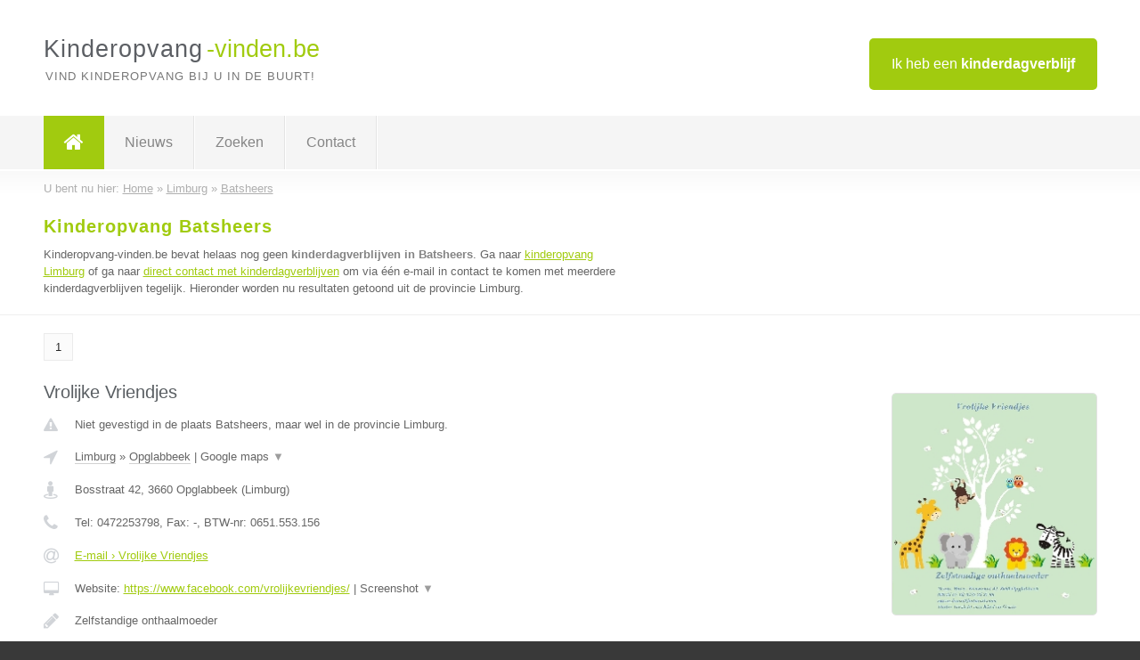

--- FILE ---
content_type: text/html; charset=utf-8
request_url: https://www.kinderopvang-vinden.be/kinderopvang/limburg/batsheers
body_size: 6328
content:

<!DOCTYPE html>
<html xmlns="http://www.w3.org/1999/xhtml" xml:lang="nl" lang="nl" dir="ltr">
<head>
<!-- Copyright https://www.jbb-media.nl -->
<title>Kinderopvang Batsheers | Alle kinderdagverblijven in de plaats Batsheers.</title>
<meta http-equiv="Content-Type" content="text/html; charset=UTF-8" />
<meta property="og:title" content="Kinderopvang Batsheers | Alle kinderdagverblijven in de plaats Batsheers." />
<meta property="og:type" content="website" />
<meta property="og:url" content="https://www.kinderopvang-vinden.be/kinderopvang/limburg/batsheers" />
<meta property="og:image" content="https://www.kinderopvang-vinden.be/img/social-og-image.png" />
<meta property="og:description" content="Kinderopvang Batsheers? Vind snel en eenvoudig kinderdagverblijven in de plaats Batsheers." />
<meta name="viewport" content="width=device-width, initial-scale=1" />
<meta name="description" content="Kinderopvang Batsheers? Vind snel en eenvoudig kinderdagverblijven in de plaats Batsheers." />
<meta name="keywords" content="Limburg,kinderopvang,kinderdagverblijven" />
<meta name="robots" content="index, follow" />
<meta content="IE=edge" http-equiv="X-UA-Compatible" />
<link rel="canonical" href="https://www.kinderopvang-vinden.be/kinderopvang/limburg/batsheers" />
<link rel="apple-touch-icon" sizes="180x180" href="https://www.kinderopvang-vinden.be/apple-touch-icon.png" />
<link rel="icon" type="image/png" sizes="32x32" href="https://www.kinderopvang-vinden.be/favicon-32x32.png" />
<link rel="icon" type="image/png" sizes="16x16" href="https://www.kinderopvang-vinden.be/favicon-16x16.png" />
<link rel="manifest" href="https://www.kinderopvang-vinden.be/site.webmanifest" />
<link rel="mask-icon" href="https://www.kinderopvang-vinden.be/safari-pinned-tab.svg" color="#a1cb0f" />
<meta name="msapplication-TileColor" content="#a1cb0f" />
<meta name="theme-color" content="#ffffff" />
<link rel="stylesheet" href="https://www.kinderopvang-vinden.be/lay-out/style-1615649556.css" />
<meta name="google-site-verification" content="GltZW38QoOLDSlCLhZQJEJY51_bvZPcGCsAElOzONHo" />
</head>
<body itemscope itemtype="https://schema.org/WebPage">

<div id="bar_top">
	<div class="container clearfix">
		<div id="companies"><a href="https://www.kinderopvang-vinden.be/bedrijven.html" title="Ik heb een kinderdagverblijf">Ik heb een <strong>kinderdagverblijf</strong></a></div>

		<div id="logo">
			<a href="https://www.kinderopvang-vinden.be" title="Kinderopvang"><span class="logo_split_a">Kinderopvang</span><span class="logo_split_b">-vinden.be</span></a>
			<span class="slogan">Vind kinderopvang bij u in de buurt!</span>
		</div>
	</div>
</div>



<div id="bar_menu">
	<div class="container clearfix">
		<button type="button" id="show-menu" onclick="menu_toggle(); return false;"><i class="fa fa-navicon"></i></button>
		<ul id="menu">
			<li class="home"><a href="https://www.kinderopvang-vinden.be" title="Kinderopvang"><i class="fa fa-home"></i></a></li>
			<li><a href="https://www.kinderopvang-vinden.be/nieuws.html" title="Kinderopvang nieuws">Nieuws</a></li>
			<li><a href="https://www.kinderopvang-vinden.be/zoeken.html" title="Zoeken Kinderdagverblijven">Zoeken</a></li>
			<li><a href="https://www.kinderopvang-vinden.be/contact.html" title="Contact met Kinderopvang-vinden.be">Contact</a></li>

			
		</ul>
	</div>
</div>


	<div id="bar_breadcrumbs">
		<div class="container">
			U bent nu hier: <span itemprop="itemListElement" itemscope itemtype="https://schema.org/ListItem"><a href="https://www.kinderopvang-vinden.be" title="Home" itemprop="item"><span itemprop="name">Home</span></a><meta itemprop="position" content="1" /></span> &raquo; <span itemprop="itemListElement" itemscope itemtype="https://schema.org/ListItem"><a href="https://www.kinderopvang-vinden.be/kinderopvang/limburg" title="Kinderopvang Limburg" itemprop="item"><span itemprop="name">Limburg</span></a><meta itemprop="position" content="2" /></span> &raquo; <span itemprop="itemListElement" itemscope itemtype="https://schema.org/ListItem"><a href="https://www.kinderopvang-vinden.be/kinderopvang/limburg/batsheers" title="Kinderopvang Batsheers" itemprop="item"><span itemprop="name">Batsheers</span></a><meta itemprop="position" content="3" /></span>		</div>
	</div>

	
		<div id="bar_intro">
			<div class="container clearfix">
				<div class="left">
					<h1 title="Kinderopvang Batsheers">Kinderopvang Batsheers</h1>

					
<p>
						Kinderopvang-vinden.be bevat helaas nog geen <b>kinderdagverblijven in Batsheers</b>. Ga naar <a href="https://www.kinderopvang-vinden.be/kinderopvang/limburg" title="Kinderopvang Limburg">kinderopvang Limburg</a>
						of ga naar <a href="https://www.kinderopvang-vinden.be/direct-contact.html" title="Direct contact met kinderdagverblijven">direct contact met kinderdagverblijven</a> om via &eacute;&eacute;n e-mail in contact te komen met meerdere kinderdagverblijven tegelijk.
					Hieronder worden nu resultaten getoond uit de provincie Limburg.
</p>
				</div>

				<div class="right"></div>
			</div>
		</div>

		<div class="bar_nav">
			<div class="container">
				<a href="https://www.kinderopvang-vinden.be/kinderopvang/limburg/batsheers" class="highlight" title="Pagina 1">1</a> 
			</div>
		</div>

		<div id="cont_results" class="multiple">
			
<div class="bar_result" itemscope itemtype="https://schema.org/LocalBusiness">
	<div class="container clearfix">
	<div class="result_left">
		<h2><a href="https://www.kinderopvang-vinden.be/kinderopvang/limburg/opglabbeek/vrolijke-vriendjes" title="Vrolijke Vriendjes"><span itemprop="name">Vrolijke Vriendjes</span></a></h2>
		<div class="table_result">
			<div class="row">
				<div class="col_a">
					<i class="fa fa-exclamation-triangle small" title="Mededeling &#8250; Vrolijke Vriendjes"></i>
				</div>
				<div class="col_b">
					Niet gevestigd in de plaats Batsheers, maar wel in de provincie Limburg.
				</div>
			</div>
			<div class="row">
				<div class="col_a">
					<i class="fa fa-location-arrow" title="Provincie en plaats &#8250; Vrolijke Vriendjes"></i>
				</div>
				<div class="col_b">
					<a href="https://www.kinderopvang-vinden.be/kinderopvang/limburg" class="a_alternative" title="Kinderopvang Limburg">Limburg</a>
					&raquo; <a href="https://www.kinderopvang-vinden.be/kinderopvang/limburg/opglabbeek" class="a_alternative" title="Kinderopvang Opglabbeek">Opglabbeek</a>
	 				| <a href="#" onclick="switch_jbb(218,'googlemap','');return false;" class="a_astext" id="change_googlemap_218" title="Google map &#8250; Vrolijke Vriendjes">Google maps <span class="color_a">&#9660;</span></a><div class="maxwidth"><div id="show_googlemap_218" data-title="Vrolijke Vriendjes" data-company="Vrolijke Vriendjes"  data-address="Bosstraat 42" data-zipcode="3660" data-place="Opglabbeek" data-country="Belgie" data-lat="51.032402" data-lng="5.588026"></div></div>
				</div>
			</div>
			<div class="row">
				<div class="col_a">
					<i class="fa fa-street-view" title="Informatie &#8250; Vrolijke Vriendjes"></i>
				</div>
				<div class="col_b" itemprop="address" itemscope itemtype="https://schema.org/PostalAddress">
					<span itemprop="streetAddress">Bosstraat 42</span>, <span itemprop="postalCode">3660</span> <span itemprop="addressLocality">Opglabbeek</span> (<span itemprop="addressRegion">Limburg</span>)
				</div>
			</div>
			<div class="row">
				<div class="col_a">
					<i class="fa fa-phone" title="Telefoonnummer &#8250; Vrolijke Vriendjes"></i>
				</div>
				<div class="col_b">
					Tel: <span itemprop="telephone">0472253798</span>, 
					Fax: <span itemprop="faxNumber">-</span>,
					BTW-nr: <span itemprop="taxID">0651.553.156</span>
				</div>
			</div>
			<div class="row">
				<div class="col_a">
					<i class="fa fa-at" title="E-mail &#8250; Vrolijke Vriendjes"></i>
				</div>
				<div class="col_b">
					<a href="https://www.kinderopvang-vinden.be/e-mail/vrolijke-vriendjes" title="E-mail &#8250; Vrolijke Vriendjes">E-mail &#8250; Vrolijke Vriendjes</a>
				</div>
			</div>
			<div class="row">
				<div class="col_a">
					<i class="fa fa-desktop small" title="Website &#8250; Vrolijke Vriendjes"></i>
				</div>
				<div class="col_b">
 					Website: <a href="https://www.facebook.com/vrolijkevriendjes/" title="Vrolijke Vriendjes" onclick="count(218,this.href); return false;" itemprop="item">https://www.facebook.com/vrolijkevriendjes/</a> | <a href="#" onclick="switch_jbb(218,'screenshot','https://www.facebook.com/vrolijkevriendjes/');return false;" class="a_astext" id="change_screenshot_218" title="Screenshot &#8250; Vrolijke Vriendjes">Screenshot <span class="color_a">&#9660;</span></a><br /><div class="maxwidth"><div id="show_screenshot_218"></div></div>
				</div>
			</div>
			<div class="row">
				<div class="col_a">
					<i class="fa fa-pencil" title="Beschrijving &#8250; Vrolijke Vriendjes"></i>
				</div>
				<div class="col_b" itemprop="description" content="Zelfstandige onthaalmoeder">
					Zelfstandige onthaalmoeder
				</div>
			</div>
			<div class="row">
				<div class="col_a">
					<i class="fa fa-tags small" title="Diensten &#8250; Vrolijke Vriendjes"></i>
				</div>
				<div class="col_b">
					Diensten: Kinderopvang
				</div>
			</div>
			<div class="row">
				<div class="col_a">
					<i class="fa fa-clock-o" title="Openingstijden &#8250; Vrolijke Vriendjes"></i>
				</div>
				<div class="col_b">
					<a href="#" onclick="switch_jbb(218,'openingstijden','');return false;" class="a_astext" id="change_openingstijden_218" title="Openingstijden &#8250; Vrolijke Vriendjes">Openingstijden <span class="color_a">&#9660;</span></a>
					<div id="hide_openingstijden_218">
						<div class="clickable_container">
							<a href="#" onclick="switch_jbb(218,'openingstijden','');return false;" class="clickable_ahref" title="Verberg openingstijden"></a>
							<div class="openingstijden">
	<table>
		<tr>
			<td>Maandag:</td>
			<td><span itemprop="openingHours" content="Mo 07:00-17:30">07:00 - 17:30</span></td>
		</tr>
		<tr>
			<td>Dinsdag:</td>
			<td><span itemprop="openingHours" content="Tu 07:00-17:30">07:00 - 17:30</span></td>
		</tr>
		<tr>
			<td>Woensdag:</td>
			<td>gesloten</td>
		</tr>
		<tr>
			<td>Donderdag:</td>
			<td><span itemprop="openingHours" content="Th 07:00-17:30">07:00 - 17:30</span></td>
		</tr>
		<tr>
			<td>Vrijdag:</td>
			<td><span itemprop="openingHours" content="Fr 07:00-17:30">07:00 - 17:30</span></td>
		</tr>
		<tr>
			<td>Zaterdag:</td>
			<td>gesloten</td>
		</tr>
		<tr>
			<td>Zondag:</td>
			<td>gesloten</td>
		</tr>
	</table>
</div>

						</div>
					</div>
				</div>
			</div>
			<div class="row">
				<div class="col_a">
					<i class="fa fa-comments" title="Activiteit &#8250; Vrolijke Vriendjes"></i>
				</div>
				<div class="col_b">
					<a href="#" onclick="switch_jbb(218,'facebook','https://www.facebook.com/vrolijkevriendjes/');return false;" class="a_astext" id="change_facebook_218" title="Laatste facebook posts &#8250; Vrolijke Vriendjes">Laatste facebook posts <span class="color_a">&#9660;</span></a>
					<div class="maxwidth"><div id="show_activiteit_218"></div></div>
				</div>
			</div>
			<div class="row">
				<div class="col_a">
					<i class="fa fa-user" title="Sociale Media &#8250; Vrolijke Vriendjes"></i>
				</div>
				<div class="col_b">
					Sociale media:
					<div class="social_links">
						<a href="javascript:alert('Twitter onbekend...');" title="Twitter &#8250; Vrolijke Vriendjes" class="disable"><i class="fa fa-twitter"></i></a>
						<a href="https://www.facebook.com/vrolijkevriendjes/" title="Facebook &#8250; Vrolijke Vriendjes" onclick="open_blank(this.href); return false;"><i class="fa fa-facebook"></i></a>
						<a href="javascript:alert('Linkedin onbekend...');"  title="Linkedin &#8250; Vrolijke Vriendjes" class="disable"><i class="fa fa-linkedin"></i></a>
						<a href="javascript:alert('Youtube onbekend...');"  title="Youtube &#8250; Vrolijke Vriendjes" class="disable"><i class="fa fa-caret-right"></i></a>
					</div>
				</div>
			</div>
		</div>
	</div>
	<div class="result_right">
		<img src="https://www.kinderopvang-vinden.be/afbeelding/vrolijke-vriendjes-2.jpeg" width="231" height="250" alt="Afbeelding &#8250; Vrolijke Vriendjes" title="Afbeelding &#8250; Vrolijke Vriendjes" class="img_multiple" />
	</div>
	<br class="clear" />
	<div class="result_bottom">
		<div class="result_button">
			<a href="https://www.kinderopvang-vinden.be/kinderopvang/limburg/opglabbeek/vrolijke-vriendjes" title="Vrolijke Vriendjes">Bekijk volledig profiel</a>
		</div>
		<a href="#" title="Ga naar de boven" class="result_gototop"><i class="fa fa-caret-up"></i></a>
	</div>
	</div>
</div>



<div class="bar_result" itemscope itemtype="https://schema.org/LocalBusiness">
	<div class="container clearfix">
	<div class="result_left">
		<h2><a href="https://www.kinderopvang-vinden.be/kinderopvang/limburg/neerpelt/t-speelhuis" title="&#039;t Speelhuis"><span itemprop="name">&#039;t Speelhuis</span></a></h2>
		<div class="table_result">
			<div class="row">
				<div class="col_a">
					<i class="fa fa-exclamation-triangle small" title="Mededeling &#8250; &#039;t Speelhuis"></i>
				</div>
				<div class="col_b">
					Niet gevestigd in de plaats Batsheers, maar wel in de provincie Limburg.
				</div>
			</div>
			<div class="row">
				<div class="col_a">
					<i class="fa fa-location-arrow" title="Provincie en plaats &#8250; &#039;t Speelhuis"></i>
				</div>
				<div class="col_b">
					<a href="https://www.kinderopvang-vinden.be/kinderopvang/limburg" class="a_alternative" title="Kinderopvang Limburg">Limburg</a>
					&raquo; <a href="https://www.kinderopvang-vinden.be/kinderopvang/limburg/neerpelt" class="a_alternative" title="Kinderopvang Neerpelt">Neerpelt</a>
	 				| <a href="#" onclick="switch_jbb(23,'googlemap','');return false;" class="a_astext" id="change_googlemap_23" title="Google map &#8250; &#039;t Speelhuis">Google maps <span class="color_a">&#9660;</span></a><div class="maxwidth"><div id="show_googlemap_23" data-title="&amp;#039;t Speelhuis" data-company="&#039;t Speelhuis"  data-address="Fabriekstraat 10" data-zipcode="3910" data-place="Neerpelt" data-country="Belgie" data-lat="51.230129" data-lng="5.428375"></div></div>
				</div>
			</div>
			<div class="row">
				<div class="col_a">
					<i class="fa fa-street-view" title="Informatie &#8250; &#039;t Speelhuis"></i>
				</div>
				<div class="col_b" itemprop="address" itemscope itemtype="https://schema.org/PostalAddress">
					<span itemprop="streetAddress">Fabriekstraat 10</span>, <span itemprop="postalCode">3910</span> <span itemprop="addressLocality">Neerpelt</span> (<span itemprop="addressRegion">Limburg</span>)
				</div>
			</div>
			<div class="row">
				<div class="col_a">
					<i class="fa fa-phone" title="Telefoonnummer &#8250; &#039;t Speelhuis"></i>
				</div>
				<div class="col_b">
					Tel: <span itemprop="telephone">011/391949</span>, 
					Fax: <span itemprop="faxNumber">-</span>,
					BTW-nr: <span itemprop="taxID">0836701709</span>
				</div>
			</div>
			<div class="row">
				<div class="col_a">
					<i class="fa fa-at" title="E-mail &#8250; &#039;t Speelhuis"></i>
				</div>
				<div class="col_b">
					<a href="https://www.kinderopvang-vinden.be/e-mail/t-speelhuis" title="E-mail &#8250; &#039;t Speelhuis">E-mail &#8250; &#039;t Speelhuis</a>
				</div>
			</div>
			<div class="row">
				<div class="col_a">
					<i class="fa fa-desktop small" title="Website &#8250; &#039;t Speelhuis"></i>
				</div>
				<div class="col_b">
 					Website: <a href="http://www.tspeelhuis.com" title="&#039;t Speelhuis" onclick="count(23,this.href); return false;" itemprop="item">http://www.tspeelhuis.com</a> | <a href="#" onclick="switch_jbb(23,'screenshot','http://www.tspeelhuis.com');return false;" class="a_astext" id="change_screenshot_23" title="Screenshot &#8250; &#039;t Speelhuis">Screenshot <span class="color_a">&#9660;</span></a><br /><div class="maxwidth"><div id="show_screenshot_23"></div></div>
				</div>
			</div>
			<div class="row">
				<div class="col_a">
					<i class="fa fa-pencil" title="Beschrijving &#8250; &#039;t Speelhuis"></i>
				</div>
				<div class="col_b" itemprop="description" content="Kinderopvang voor 32 kindjes van 0-3 jaar. Kinderdagverblijf &#039;t Speelhuis heeft 3 grote speelruimtes en een grote tuin van ca. 600 m2.
Met een team van gediplomeerde kinderverzorgsters zorgen we voor een leuke dag voor uw kindje. De dagprijs is op basis van het inkomen. (IKG)

Graag tot ziens!

Vanaf januari 2015 openen we onze 2e vestiging in Achel!">
					<div class="clickable_container">
						<a href="#" onclick="switch_jbb(23,'beschrijving','');return false;" class="clickable_ahref" title="Toon / verberg hele beschrijving &#8250; &#039;t Speelhuis"></a>
						Kinderopvang voor 32 kindjes van 0-3 jaar. Kinderdagverblijf &#039;t
						<span id="expand_beschrijving_23"><span class="color_a">&#9660;</span></span>
						<div id="hide_beschrijving_23" class="inline">
							 Speelhuis heeft 3 grote speelruimtes en een grote tuin van ca. 600 m2.<br />
Met een team van gediplomeerde kinderverzorgsters zorgen we voor een leuke dag voor uw kindje. De dagprijs is op basis van het inkomen. (IKG)<br />
<br />
Graag tot ziens!<br />
<br />
Vanaf januari 2015 openen we onze 2e vestiging in Achel!
							<span class="color_a">&#9650;</span>
						</div>
					</div>
				</div>
			</div>
			<div class="row">
				<div class="col_a">
					<i class="fa fa-tags small" title="Diensten &#8250; &#039;t Speelhuis"></i>
				</div>
				<div class="col_b">
					Diensten: Kinderopvang
				</div>
			</div>
			<div class="row">
				<div class="col_a">
					<i class="fa fa-clock-o" title="Openingstijden &#8250; &#039;t Speelhuis"></i>
				</div>
				<div class="col_b">
					<a href="#" onclick="switch_jbb(23,'openingstijden','');return false;" class="a_astext" id="change_openingstijden_23" title="Openingstijden &#8250; &#039;t Speelhuis">Openingstijden <span class="color_a">&#9660;</span></a>
					<div id="hide_openingstijden_23">
						<div class="clickable_container">
							<a href="#" onclick="switch_jbb(23,'openingstijden','');return false;" class="clickable_ahref" title="Verberg openingstijden"></a>
							<div class="openingstijden">
	<table>
		<tr>
			<td>Maandag:</td>
			<td><span itemprop="openingHours" content="Mo 07:00-18:00">07:00 - 18:00</span></td>
		</tr>
		<tr>
			<td>Dinsdag:</td>
			<td><span itemprop="openingHours" content="Tu 07:00-18:00">07:00 - 18:00</span></td>
		</tr>
		<tr>
			<td>Woensdag:</td>
			<td><span itemprop="openingHours" content="We 07:00-18:00">07:00 - 18:00</span></td>
		</tr>
		<tr>
			<td>Donderdag:</td>
			<td><span itemprop="openingHours" content="Th 07:00-18:00">07:00 - 18:00</span></td>
		</tr>
		<tr>
			<td>Vrijdag:</td>
			<td><span itemprop="openingHours" content="Fr 07:00-18:00">07:00 - 18:00</span></td>
		</tr>
		<tr>
			<td>Zaterdag:</td>
			<td>gesloten</td>
		</tr>
		<tr>
			<td>Zondag:</td>
			<td>gesloten</td>
		</tr>
	</table>
	<p>* Gesloten tijdens de wettelijke feestdagen.</p>
</div>

						</div>
					</div>
				</div>
			</div>
			<div class="row">
				<div class="col_a">
					<i class="fa fa-comments" title="Activiteit &#8250; &#039;t Speelhuis"></i>
				</div>
				<div class="col_b">
					<a href="#" onclick="switch_jbb(23,'facebook','https://www.facebook.com/kdvtspeelhuis');return false;" class="a_astext" id="change_facebook_23" title="Laatste facebook posts &#8250; &#039;t Speelhuis">Laatste facebook posts <span class="color_a">&#9660;</span></a>
					<div class="maxwidth"><div id="show_activiteit_23"></div></div>
				</div>
			</div>
			<div class="row">
				<div class="col_a">
					<i class="fa fa-user" title="Sociale Media &#8250; &#039;t Speelhuis"></i>
				</div>
				<div class="col_b">
					Sociale media:
					<div class="social_links">
						<a href="javascript:alert('Twitter onbekend...');" title="Twitter &#8250; &#039;t Speelhuis" class="disable"><i class="fa fa-twitter"></i></a>
						<a href="https://www.facebook.com/kdvtspeelhuis" title="Facebook &#8250; &#039;t Speelhuis" onclick="open_blank(this.href); return false;"><i class="fa fa-facebook"></i></a>
						<a href="javascript:alert('Linkedin onbekend...');"  title="Linkedin &#8250; &#039;t Speelhuis" class="disable"><i class="fa fa-linkedin"></i></a>
						<a href="javascript:alert('Youtube onbekend...');"  title="Youtube &#8250; &#039;t Speelhuis" class="disable"><i class="fa fa-caret-right"></i></a>
					</div>
				</div>
			</div>
		</div>
	</div>
	<div class="result_right">
		<img src="https://www.kinderopvang-vinden.be/afbeelding/t-speelhuis-2.jpg" width="250" height="187" alt="Afbeelding &#8250; &#039;t Speelhuis" title="Afbeelding &#8250; &#039;t Speelhuis" class="img_multiple" />
	</div>
	<br class="clear" />
	<div class="result_bottom">
		<div class="result_button">
			<a href="https://www.kinderopvang-vinden.be/kinderopvang/limburg/neerpelt/t-speelhuis" title="&#039;t Speelhuis">Bekijk volledig profiel</a>
		</div>
		<a href="#" title="Ga naar de boven" class="result_gototop"><i class="fa fa-caret-up"></i></a>
	</div>
	</div>
</div>



<div class="bar_result" itemscope itemtype="https://schema.org/LocalBusiness">
	<div class="container clearfix">
	<div class="result_left">
		<h2><a href="https://www.kinderopvang-vinden.be/kinderopvang/limburg/velm/pamperboefjes-zelfstandig-kinderdagverblijf" title="Pamperboefjes (Zelfstandig Kinderdagverblijf)"><span itemprop="name">Pamperboefjes (Zelfstandig Kinderdagverblijf)</span></a></h2>
		<div class="table_result">
			<div class="row">
				<div class="col_a">
					<i class="fa fa-exclamation-triangle small" title="Mededeling &#8250; Pamperboefjes (Zelfstandig Kinderdagverblijf)"></i>
				</div>
				<div class="col_b">
					Niet gevestigd in de plaats Batsheers, maar wel in de provincie Limburg.
				</div>
			</div>
			<div class="row">
				<div class="col_a">
					<i class="fa fa-location-arrow" title="Provincie en plaats &#8250; Pamperboefjes (Zelfstandig Kinderdagverblijf)"></i>
				</div>
				<div class="col_b">
					<a href="https://www.kinderopvang-vinden.be/kinderopvang/limburg" class="a_alternative" title="Kinderopvang Limburg">Limburg</a>
					&raquo; <a href="https://www.kinderopvang-vinden.be/kinderopvang/limburg/velm" class="a_alternative" title="Kinderopvang Velm">Velm</a>
	 				| <a href="#" onclick="switch_jbb(194,'googlemap','');return false;" class="a_astext" id="change_googlemap_194" title="Google map &#8250; Pamperboefjes (Zelfstandig Kinderdagverblijf)">Google maps <span class="color_a">&#9660;</span></a><div class="maxwidth"><div id="show_googlemap_194" data-title="Pamperboefjes (Zelfstandig Kinderdagverblijf)" data-company="Pamperboefjes (Zelfstandig Kinderdagverblijf)"  data-address="Langstraat 92" data-zipcode="3809" data-place="Velm" data-country="Belgie" data-lat="50.785816" data-lng="5.139341"></div></div>
				</div>
			</div>
			<div class="row">
				<div class="col_a">
					<i class="fa fa-street-view" title="Informatie &#8250; Pamperboefjes (Zelfstandig Kinderdagverblijf)"></i>
				</div>
				<div class="col_b" itemprop="address" itemscope itemtype="https://schema.org/PostalAddress">
					<span itemprop="streetAddress">Langstraat 92</span>, <span itemprop="postalCode">3809</span> <span itemprop="addressLocality">Velm</span> (<span itemprop="addressRegion">Limburg</span>)
				</div>
			</div>
			<div class="row">
				<div class="col_a">
					<i class="fa fa-phone" title="Telefoonnummer &#8250; Pamperboefjes (Zelfstandig Kinderdagverblijf)"></i>
				</div>
				<div class="col_b">
					Tel: <span itemprop="telephone">0494/38.73.18</span>, 
					Fax: <span itemprop="faxNumber">-</span>,
					BTW-nr: <span itemprop="taxID">-</span>
				</div>
			</div>
			<div class="row">
				<div class="col_a">
					<i class="fa fa-at" title="E-mail &#8250; Pamperboefjes (Zelfstandig Kinderdagverblijf)"></i>
				</div>
				<div class="col_b">
					<a href="https://www.kinderopvang-vinden.be/e-mail/pamperboefjes-zelfstandig-kinderdagverblijf" title="E-mail &#8250; Pamperboefjes (Zelfstandig Kinderdagverblijf)">E-mail &#8250; Pamperboefjes (Zelfstandig Kinderdagverblijf)</a>
				</div>
			</div>
			<div class="row">
				<div class="col_a">
					<i class="fa fa-desktop small" title="Website &#8250; Pamperboefjes (Zelfstandig Kinderdagverblijf)"></i>
				</div>
				<div class="col_b">
 					Website: <a href="http://www.pamperboefjes.be" title="Pamperboefjes (Zelfstandig Kinderdagverblijf)" onclick="count(194,this.href); return false;" itemprop="item">http://www.pamperboefjes.be</a> | <a href="#" onclick="switch_jbb(194,'screenshot','http://www.pamperboefjes.be');return false;" class="a_astext" id="change_screenshot_194" title="Screenshot &#8250; Pamperboefjes (Zelfstandig Kinderdagverblijf)">Screenshot <span class="color_a">&#9660;</span></a><br /><div class="maxwidth"><div id="show_screenshot_194"></div></div>
				</div>
			</div>
			<div class="row">
				<div class="col_a">
					<i class="fa fa-pencil" title="Beschrijving &#8250; Pamperboefjes (Zelfstandig Kinderdagverblijf)"></i>
				</div>
				<div class="col_b" itemprop="description" content="Nieuw zelfstandig kinderdagverblijf &#039;Pamperboefjes&#039; te Velm. Open vanaf april 2017!!! 
Website beschikbaar vanaf 1 februari 2017!!! 
www.pamperboefjes.be 

Wij zijn een kwalitatieve, inclusieve groepsopvang voor max. 14 kindjes van 0 tot 3 jaar.  Bewust kleinschalig, ecologisch gezind, in een groene omgeving, ruime buitenspeelkansen, buitenslaaphuisje, eten vers gemaakt, volledig dagoverzicht via D-Care, middagslapers, kinderen uit de pleegzorg, adoptiekinderen, kinderen met zorgbehoefte uiteraard ook welkom. 

Wij stellen hoge eisen op het vlak van hygiëne, pedagogisch aanbod en veiligheid voorop om zo een goed en veilig mogelijke opvang te bieden aan je kindje!">
					<div class="clickable_container">
						<a href="#" onclick="switch_jbb(194,'beschrijving','');return false;" class="clickable_ahref" title="Toon / verberg hele beschrijving &#8250; Pamperboefjes (Zelfstandig Kinderdagverblijf)"></a>
						Nieuw zelfstandig kinderdagverblijf &#039;Pamperboefjes&#039; te Velm. Open
						<span id="expand_beschrijving_194"><span class="color_a">&#9660;</span></span>
						<div id="hide_beschrijving_194" class="inline">
							 vanaf april 2017!!! <br />
Website beschikbaar vanaf 1 februari 2017!!! <br />
www.pamperboefjes.be <br />
<br />
Wij zijn een kwalitatieve, inclusieve groepsopvang voor max. 14 kindjes van 0 tot 3 jaar.  Bewust kleinschalig, ecologisch gezind, in een groene omgeving, ruime buitenspeelkansen, buitenslaaphuisje, eten vers gemaakt, volledig dagoverzicht via D-Care, middagslapers, kinderen uit de pleegzorg, adoptiekinderen, kinderen met zorgbehoefte uiteraard ook welkom. <br />
<br />
Wij stellen hoge eisen op het vlak van hygiëne, pedagogisch aanbod en veiligheid voorop om zo een goed en veilig mogelijke opvang te bieden aan je kindje!
							<span class="color_a">&#9650;</span>
						</div>
					</div>
				</div>
			</div>
			<div class="row">
				<div class="col_a">
					<i class="fa fa-tags small" title="Diensten &#8250; Pamperboefjes (Zelfstandig Kinderdagverblijf)"></i>
				</div>
				<div class="col_b">
					<div class="clickable_container">
						<a href="#" onclick="switch_jbb(194,'diensten','');return false;" class="clickable_ahref" title="Toon / verberg alle diensten &#8250; Pamperboefjes (Zelfstandig Kinderdagverblijf)"></a>
						Dagopvang voor kindjes van 0 tot 3 jaar, Kinderen met extra zorgbehoefte
						<span id="expand_diensten_194"><span class="color_a">&#9660;</span></span>
						<div id="hide_diensten_194" class="inline">
							 (In samenspraak), Kinderen in pleegzorg, adoptiekinderen, Middagslapers van 2&#039;5 tot 3 jaar (Die al reeds bij ons in de opvang zijn), Workshops / Cursussen voor jonge ouders 1x per maand
							<span class="color_a">&#9650;</span>
						</div>
					</div>
				</div>
			</div>
			<div class="row">
				<div class="col_a">
					<i class="fa fa-clock-o" title="Openingstijden &#8250; Pamperboefjes (Zelfstandig Kinderdagverblijf)"></i>
				</div>
				<div class="col_b">
					<a href="#" onclick="switch_jbb(194,'openingstijden','');return false;" class="a_astext" id="change_openingstijden_194" title="Openingstijden &#8250; Pamperboefjes (Zelfstandig Kinderdagverblijf)">Openingstijden <span class="color_a">&#9660;</span></a>
					<div id="hide_openingstijden_194">
						<div class="clickable_container">
							<a href="#" onclick="switch_jbb(194,'openingstijden','');return false;" class="clickable_ahref" title="Verberg openingstijden"></a>
							<div class="openingstijden">
	<table>
		<tr>
			<td>Maandag:</td>
			<td><span itemprop="openingHours" content="Mo 07:30-18:00">07:30 - 18:00</span></td>
		</tr>
		<tr>
			<td>Dinsdag:</td>
			<td><span itemprop="openingHours" content="Tu 07:30-18:00">07:30 - 18:00</span></td>
		</tr>
		<tr>
			<td>Woensdag:</td>
			<td><span itemprop="openingHours" content="We 07:30-18:00">07:30 - 18:00</span></td>
		</tr>
		<tr>
			<td>Donderdag:</td>
			<td><span itemprop="openingHours" content="Th 07:30-18:00">07:30 - 18:00</span></td>
		</tr>
		<tr>
			<td>Vrijdag:</td>
			<td><span itemprop="openingHours" content="Fr 07:30-18:00">07:30 - 18:00</span></td>
		</tr>
		<tr>
			<td>Zaterdag:</td>
			<td>gesloten</td>
		</tr>
		<tr>
			<td>Zondag:</td>
			<td>gesloten</td>
		</tr>
	</table>
	<p>* Er is geen opvang op zaterdag, zondag en officiële feestdagen. Collectieve sluitingen voor het hele jaar worden tijdig aan de ouders meegedeeld.</p>
</div>

						</div>
					</div>
				</div>
			</div>
			<div class="row">
				<div class="col_a">
					<i class="fa fa-user" title="Sociale Media &#8250; Pamperboefjes (Zelfstandig Kinderdagverblijf)"></i>
				</div>
				<div class="col_b">
					Sociale media:
					<div class="social_links">
						<a href="javascript:alert('Twitter onbekend...');" title="Twitter &#8250; Pamperboefjes (Zelfstandig Kinderdagverblijf)" class="disable"><i class="fa fa-twitter"></i></a>
						<a href="javascript:alert('Facebook onbekend...');" title="Facebook &#8250; Pamperboefjes (Zelfstandig Kinderdagverblijf)" class="disable"><i class="fa fa-facebook"></i></a>
						<a href="javascript:alert('Linkedin onbekend...');"  title="Linkedin &#8250; Pamperboefjes (Zelfstandig Kinderdagverblijf)" class="disable"><i class="fa fa-linkedin"></i></a>
						<a href="javascript:alert('Youtube onbekend...');"  title="Youtube &#8250; Pamperboefjes (Zelfstandig Kinderdagverblijf)" class="disable"><i class="fa fa-caret-right"></i></a>
					</div>
				</div>
			</div>
		</div>
	</div>
	<div class="result_right">
		<img src="https://www.kinderopvang-vinden.be/img/no-image.png" width="237" height="158" alt="Afbeelding &#8250; Pamperboefjes (Zelfstandig Kinderdagverblijf)" title="Afbeelding &#8250; Pamperboefjes (Zelfstandig Kinderdagverblijf)" class="img_multiple" />
	</div>
	<br class="clear" />
	<div class="result_bottom">
		<div class="result_button">
			<a href="https://www.kinderopvang-vinden.be/kinderopvang/limburg/velm/pamperboefjes-zelfstandig-kinderdagverblijf" title="Pamperboefjes (Zelfstandig Kinderdagverblijf)">Bekijk volledig profiel</a>
		</div>
		<a href="#" title="Ga naar de boven" class="result_gototop"><i class="fa fa-caret-up"></i></a>
	</div>
	</div>
</div>



<div class="bar_result" itemscope itemtype="https://schema.org/LocalBusiness">
	<div class="container clearfix">
	<div class="result_left">
		<h2><a href="https://www.kinderopvang-vinden.be/kinderopvang/limburg/genk/kinderdagverblijf-familia-vzw" title="Kinderdagverblijf Familia vzw"><span itemprop="name">Kinderdagverblijf Familia vzw</span></a></h2>
		<div class="table_result">
			<div class="row">
				<div class="col_a">
					<i class="fa fa-exclamation-triangle small" title="Mededeling &#8250; Kinderdagverblijf Familia vzw"></i>
				</div>
				<div class="col_b">
					Niet gevestigd in de plaats Batsheers, maar wel in de provincie Limburg.
				</div>
			</div>
			<div class="row">
				<div class="col_a">
					<i class="fa fa-location-arrow" title="Provincie en plaats &#8250; Kinderdagverblijf Familia vzw"></i>
				</div>
				<div class="col_b">
					<a href="https://www.kinderopvang-vinden.be/kinderopvang/limburg" class="a_alternative" title="Kinderopvang Limburg">Limburg</a>
					&raquo; <a href="https://www.kinderopvang-vinden.be/kinderopvang/limburg/genk" class="a_alternative" title="Kinderopvang Genk">Genk</a>
	 				| <a href="#" onclick="switch_jbb(26,'googlemap','');return false;" class="a_astext" id="change_googlemap_26" title="Google map &#8250; Kinderdagverblijf Familia vzw">Google maps <span class="color_a">&#9660;</span></a><div class="maxwidth"><div id="show_googlemap_26" data-title="Kinderdagverblijf Familia vzw" data-company="Kinderdagverblijf Familia vzw"  data-address="Halmstraat 3" data-zipcode="3600" data-place="Genk" data-country="Belgie" data-lat="51.000069" data-lng="5.510754"></div></div>
				</div>
			</div>
			<div class="row">
				<div class="col_a">
					<i class="fa fa-street-view" title="Informatie &#8250; Kinderdagverblijf Familia vzw"></i>
				</div>
				<div class="col_b" itemprop="address" itemscope itemtype="https://schema.org/PostalAddress">
					<span itemprop="streetAddress">Halmstraat 3</span>, <span itemprop="postalCode">3600</span> <span itemprop="addressLocality">Genk</span> (<span itemprop="addressRegion">Limburg</span>)
				</div>
			</div>
			<div class="row">
				<div class="col_a">
					<i class="fa fa-phone" title="Telefoonnummer &#8250; Kinderdagverblijf Familia vzw"></i>
				</div>
				<div class="col_b">
					Tel: <span itemprop="telephone">089/380234</span>, 
					Fax: <span itemprop="faxNumber">-</span>,
					BTW-nr: <span itemprop="taxID">-</span>
				</div>
			</div>
			<div class="row">
				<div class="col_a">
					<i class="fa fa-at" title="E-mail &#8250; Kinderdagverblijf Familia vzw"></i>
				</div>
				<div class="col_b">
					<a href="https://www.kinderopvang-vinden.be/e-mail/kinderdagverblijf-familia-vzw" title="E-mail &#8250; Kinderdagverblijf Familia vzw">E-mail &#8250; Kinderdagverblijf Familia vzw</a>
				</div>
			</div>
			<div class="row">
				<div class="col_a">
					<i class="fa fa-desktop small" title="Website &#8250; Kinderdagverblijf Familia vzw"></i>
				</div>
				<div class="col_b">
 					Website: <a href="http://www.kdvfamilia.be" title="Kinderdagverblijf Familia vzw" onclick="count(26,this.href); return false;" itemprop="item">http://www.kdvfamilia.be</a> | <a href="#" onclick="switch_jbb(26,'screenshot','http://www.kdvfamilia.be');return false;" class="a_astext" id="change_screenshot_26" title="Screenshot &#8250; Kinderdagverblijf Familia vzw">Screenshot <span class="color_a">&#9660;</span></a><br /><div class="maxwidth"><div id="show_screenshot_26"></div></div>
				</div>
			</div>
			<div class="row">
				<div class="col_a">
					<i class="fa fa-pencil" title="Beschrijving &#8250; Kinderdagverblijf Familia vzw"></i>
				</div>
				<div class="col_b" itemprop="description" content="Kinderdagverblijf Familia is gelegen aan de Halmstraat 3 in Genk en heeft de volgende ambitie: 
We zijn een OPEN  en WARM kinderdagverblijf
Waar ALLE kinderen tussen 0 en 12 jaar VEILIG 
GROEIEN, LEREN en ONTWIKKELEN.
SAMEN met OUDERS, MEDEWERKERS en een groot NETWERK zijn we VOORTREKKER in 
het ONTDEKKEN en STIMULEREN 
van het TALENT voor de WERELD VAN MORGEN.

wij bieden opvang voor baby&#039;s en peuters en voor schoolgaande kinderen  op verschillende locaties in Genk.  
Kinderdagverblijf Familia vzw is alle dagen geopend tussen 7u en 20u en op zaterdag van 8u tot 18u.">
					<div class="clickable_container">
						<a href="#" onclick="switch_jbb(26,'beschrijving','');return false;" class="clickable_ahref" title="Toon / verberg hele beschrijving &#8250; Kinderdagverblijf Familia vzw"></a>
						Kinderdagverblijf Familia is gelegen aan de Halmstraat 3 in Genk en heeft
						<span id="expand_beschrijving_26"><span class="color_a">&#9660;</span></span>
						<div id="hide_beschrijving_26" class="inline">
							 de volgende ambitie: <br />
We zijn een OPEN  en WARM kinderdagverblijf<br />
Waar ALLE kinderen tussen 0 en 12 jaar VEILIG <br />
GROEIEN, LEREN en ONTWIKKELEN.<br />
SAMEN met OUDERS, MEDEWERKERS en een groot NETWERK zijn we VOORTREKKER in <br />
het ONTDEKKEN en STIMULEREN <br />
van het TALENT voor de WERELD VAN MORGEN.<br />
<br />
wij bieden opvang voor baby&#039;s en peuters en voor schoolgaande kinderen  op verschillende locaties in Genk.  <br />
Kinderdagverblijf Familia vzw is alle dagen geopend tussen 7u en 20u en op zaterdag van 8u tot 18u.
							<span class="color_a">&#9650;</span>
						</div>
					</div>
				</div>
			</div>
			<div class="row">
				<div class="col_a">
					<i class="fa fa-tags small" title="Diensten &#8250; Kinderdagverblijf Familia vzw"></i>
				</div>
				<div class="col_b">
					<i>Diensten onbekend</i>
				</div>
			</div>
			<div class="row">
				<div class="col_a">
					<i class="fa fa-clock-o" title="Openingstijden &#8250; Kinderdagverblijf Familia vzw"></i>
				</div>
				<div class="col_b">
					<a href="#" onclick="switch_jbb(26,'openingstijden','');return false;" class="a_astext" id="change_openingstijden_26" title="Openingstijden &#8250; Kinderdagverblijf Familia vzw">Openingstijden <span class="color_a">&#9660;</span></a>
					<div id="hide_openingstijden_26">
						<div class="clickable_container">
							<a href="#" onclick="switch_jbb(26,'openingstijden','');return false;" class="clickable_ahref" title="Verberg openingstijden"></a>
							<div class="openingstijden">
	<table>
		<tr>
			<td>Maandag:</td>
			<td><span itemprop="openingHours" content="Mo 07:00-20:00">07:00 - 20:00</span></td>
		</tr>
		<tr>
			<td>Dinsdag:</td>
			<td><span itemprop="openingHours" content="Tu 07:00-20:00">07:00 - 20:00</span></td>
		</tr>
		<tr>
			<td>Woensdag:</td>
			<td><span itemprop="openingHours" content="We 07:00-20:00">07:00 - 20:00</span></td>
		</tr>
		<tr>
			<td>Donderdag:</td>
			<td><span itemprop="openingHours" content="Th 07:00-20:00">07:00 - 20:00</span></td>
		</tr>
		<tr>
			<td>Vrijdag:</td>
			<td><span itemprop="openingHours" content="Fr 07:00-20:00">07:00 - 20:00</span></td>
		</tr>
		<tr>
			<td>Zaterdag:</td>
			<td><span itemprop="openingHours" content="Sa 08:00-18:00">08:00 - 18:00</span></td>
		</tr>
		<tr>
			<td>Zondag:</td>
			<td>gesloten</td>
		</tr>
	</table>
</div>

						</div>
					</div>
				</div>
			</div>
			<div class="row">
				<div class="col_a">
					<i class="fa fa-user" title="Sociale Media &#8250; Kinderdagverblijf Familia vzw"></i>
				</div>
				<div class="col_b">
					Sociale media:
					<div class="social_links">
						<a href="javascript:alert('Twitter onbekend...');" title="Twitter &#8250; Kinderdagverblijf Familia vzw" class="disable"><i class="fa fa-twitter"></i></a>
						<a href="javascript:alert('Facebook onbekend...');" title="Facebook &#8250; Kinderdagverblijf Familia vzw" class="disable"><i class="fa fa-facebook"></i></a>
						<a href="javascript:alert('Linkedin onbekend...');"  title="Linkedin &#8250; Kinderdagverblijf Familia vzw" class="disable"><i class="fa fa-linkedin"></i></a>
						<a href="javascript:alert('Youtube onbekend...');"  title="Youtube &#8250; Kinderdagverblijf Familia vzw" class="disable"><i class="fa fa-caret-right"></i></a>
					</div>
				</div>
			</div>
		</div>
	</div>
	<div class="result_right">
		<img src="https://www.kinderopvang-vinden.be/img/no-image.png" width="237" height="158" alt="Afbeelding &#8250; Kinderdagverblijf Familia vzw" title="Afbeelding &#8250; Kinderdagverblijf Familia vzw" class="img_multiple" />
	</div>
	<br class="clear" />
	<div class="result_bottom">
		<div class="result_button">
			<a href="https://www.kinderopvang-vinden.be/kinderopvang/limburg/genk/kinderdagverblijf-familia-vzw" title="Kinderdagverblijf Familia vzw">Bekijk volledig profiel</a>
		</div>
		<a href="#" title="Ga naar de boven" class="result_gototop"><i class="fa fa-caret-up"></i></a>
	</div>
	</div>
</div>



<div class="bar_result" itemscope itemtype="https://schema.org/LocalBusiness">
	<div class="container clearfix">
	<div class="result_left">
		<h2><a href="https://www.kinderopvang-vinden.be/kinderopvang/limburg/hasselt/bvbv-ma-maison-fleur" title="Bvbv Ma Maison Fleur"><span itemprop="name">Bvbv Ma Maison Fleur</span></a></h2>
		<div class="table_result">
			<div class="row">
				<div class="col_a">
					<i class="fa fa-exclamation-triangle small" title="Mededeling &#8250; Bvbv Ma Maison Fleur"></i>
				</div>
				<div class="col_b">
					Niet gevestigd in de plaats Batsheers, maar wel in de provincie Limburg.
				</div>
			</div>
			<div class="row">
				<div class="col_a">
					<i class="fa fa-location-arrow" title="Provincie en plaats &#8250; Bvbv Ma Maison Fleur"></i>
				</div>
				<div class="col_b">
					<a href="https://www.kinderopvang-vinden.be/kinderopvang/limburg" class="a_alternative" title="Kinderopvang Limburg">Limburg</a>
					&raquo; <a href="https://www.kinderopvang-vinden.be/kinderopvang/limburg/hasselt" class="a_alternative" title="Kinderopvang Hasselt">Hasselt</a>
	 				| <a href="#" onclick="switch_jbb(60,'googlemap','');return false;" class="a_astext" id="change_googlemap_60" title="Google map &#8250; Bvbv Ma Maison Fleur">Google maps <span class="color_a">&#9660;</span></a><div class="maxwidth"><div id="show_googlemap_60" data-title="Bvbv Ma Maison Fleur" data-company="Bvbv Ma Maison Fleur"  data-address="Larestraat 40" data-zipcode="3511" data-place="Hasselt" data-country="Belgie" data-lat="50.943577" data-lng="5.299116"></div></div>
				</div>
			</div>
			<div class="row">
				<div class="col_a">
					<i class="fa fa-street-view" title="Informatie &#8250; Bvbv Ma Maison Fleur"></i>
				</div>
				<div class="col_b" itemprop="address" itemscope itemtype="https://schema.org/PostalAddress">
					<span itemprop="streetAddress">Larestraat 40</span>, <span itemprop="postalCode">3511</span> <span itemprop="addressLocality">Hasselt</span> (<span itemprop="addressRegion">Limburg</span>)
				</div>
			</div>
			<div class="row">
				<div class="col_a">
					<i class="fa fa-phone" title="Telefoonnummer &#8250; Bvbv Ma Maison Fleur"></i>
				</div>
				<div class="col_b">
					Tel: <span itemprop="telephone">0497/450540</span>, 
					Fax: <span itemprop="faxNumber">-</span>,
					BTW-nr: <span itemprop="taxID">0834220784</span>
				</div>
			</div>
			<div class="row">
				<div class="col_a">
					<i class="fa fa-at" title="E-mail &#8250; Bvbv Ma Maison Fleur"></i>
				</div>
				<div class="col_b">
					<a href="https://www.kinderopvang-vinden.be/e-mail/bvbv-ma-maison-fleur" title="E-mail &#8250; Bvbv Ma Maison Fleur">E-mail &#8250; Bvbv Ma Maison Fleur</a>
				</div>
			</div>
			<div class="row">
				<div class="col_a">
					<i class="fa fa-desktop small" title="Website &#8250; Bvbv Ma Maison Fleur"></i>
				</div>
				<div class="col_b">
 					Website: <a href="http://www.mamaisonfleur.be" title="Bvbv Ma Maison Fleur" onclick="count(60,this.href); return false;" itemprop="item">http://www.mamaisonfleur.be</a> | <a href="#" onclick="switch_jbb(60,'screenshot','http://www.mamaisonfleur.be');return false;" class="a_astext" id="change_screenshot_60" title="Screenshot &#8250; Bvbv Ma Maison Fleur">Screenshot <span class="color_a">&#9660;</span></a><br /><div class="maxwidth"><div id="show_screenshot_60"></div></div>
				</div>
			</div>
			<div class="row">
				<div class="col_a">
					<i class="fa fa-pencil" title="Beschrijving &#8250; Bvbv Ma Maison Fleur"></i>
				</div>
				<div class="col_b" itemprop="description" content="kinderdagverblijf Ma Maison Fleur 1/2/3">
					kinderdagverblijf Ma Maison Fleur 1/2/3
				</div>
			</div>
			<div class="row">
				<div class="col_a">
					<i class="fa fa-tags small" title="Diensten &#8250; Bvbv Ma Maison Fleur"></i>
				</div>
				<div class="col_b">
					<i>Diensten onbekend</i>
				</div>
			</div>
			<div class="row">
				<div class="col_a">
					<i class="fa fa-clock-o" title="Openingstijden &#8250; Bvbv Ma Maison Fleur"></i>
				</div>
				<div class="col_b">
					<i>Openingstijden onbekend</i>
				</div>
			</div>
			<div class="row">
				<div class="col_a">
					<i class="fa fa-user" title="Sociale Media &#8250; Bvbv Ma Maison Fleur"></i>
				</div>
				<div class="col_b">
					Sociale media:
					<div class="social_links">
						<a href="javascript:alert('Twitter onbekend...');" title="Twitter &#8250; Bvbv Ma Maison Fleur" class="disable"><i class="fa fa-twitter"></i></a>
						<a href="javascript:alert('Facebook onbekend...');" title="Facebook &#8250; Bvbv Ma Maison Fleur" class="disable"><i class="fa fa-facebook"></i></a>
						<a href="javascript:alert('Linkedin onbekend...');"  title="Linkedin &#8250; Bvbv Ma Maison Fleur" class="disable"><i class="fa fa-linkedin"></i></a>
						<a href="javascript:alert('Youtube onbekend...');"  title="Youtube &#8250; Bvbv Ma Maison Fleur" class="disable"><i class="fa fa-caret-right"></i></a>
					</div>
				</div>
			</div>
		</div>
	</div>
	<div class="result_right">
		<img src="https://www.kinderopvang-vinden.be/img/no-image.png" width="237" height="158" alt="Afbeelding &#8250; Bvbv Ma Maison Fleur" title="Afbeelding &#8250; Bvbv Ma Maison Fleur" class="img_multiple" />
	</div>
	<br class="clear" />
	<div class="result_bottom">
		<div class="result_button">
			<a href="https://www.kinderopvang-vinden.be/kinderopvang/limburg/hasselt/bvbv-ma-maison-fleur" title="Bvbv Ma Maison Fleur">Bekijk volledig profiel</a>
		</div>
		<a href="#" title="Ga naar de boven" class="result_gototop"><i class="fa fa-caret-up"></i></a>
	</div>
	</div>
</div>


		</div>

		<div class="bar_nav">
			<div class="container">
				<a href="https://www.kinderopvang-vinden.be/kinderopvang/limburg/batsheers" class="highlight" title="Pagina 1">1</a> 
			</div>
		</div>

		<div id="bar_banners">
	<div class="container">
<a href="https://www.casino-tip.nl/?ref=be" onclick="open_blank(this.href); return false;" title="Online casino" class="last_ad" rel="nofollow"><img src="https://www.kinderopvang-vinden.be/img/online-casino.png" width="272" height="172" alt="Online casino" title="Online casino" /></a><a href="https://www.kinderopvang-vinden.be/contact.html" title="Contact met Kinderopvang-vinden.be" class="empty">Uw advertentie hier? Mail ons</a><a href="https://www.kinderopvang-vinden.be/contact.html" title="Contact met Kinderopvang-vinden.be" class="empty">Uw advertentie hier? Mail ons</a><a href="https://www.kinderopvang-vinden.be/contact.html" title="Contact met Kinderopvang-vinden.be" class="empty">Uw advertentie hier? Mail ons</a>
	</div>
</div>

<div id="bar_foottext">
	<div class="container">
		Ik kwam, ik zocht, ik vond - Julius Caesar / 47 v.Chr. ;)
	</div>
</div>


<div id="bar_bottom">
	<div class="container">
		
	<a href="https://twitter.com/VindenBe" onclick="open_blank(this.href); return false;" class="social_icon" title="Twitter"><i class="fa fa-twitter"></i></a>	<a href="https://www.facebook.com/Bedrijven-vindenbe-344372615725139/" onclick="open_blank(this.href); return false;" class="social_icon" title="Facebook"><i class="fa fa-facebook"></i></a>	<a href="https://nl.linkedin.com/company/bedrijven-vinden-be" onclick="open_blank(this.href); return false;" class="social_icon" title="Linkedin"><i class="fa fa-linkedin"></i></a><br /><br />	&copy; <a href="https://www.jbb-media.nl/webdesign-batsheers.html" title="Webdesign JBB Media" rel="nofollow" target="_blank">JBB Media</a>
	| <a href="https://www.kinderopvang-vinden.be/privacy.html" title="Privacyverklaring">Privacy</a>

	</div>
</div>

<div id="data_info" data-page="place" data-domain="https://www.kinderopvang-vinden.be" data-country="BE" data-contactlimit="5" data-analytics="UA-23097174-30"></div>

<script src="https://www.kinderopvang-vinden.be/inc/ajax-1726654352.js.php" async></script>

</body>
</html>


